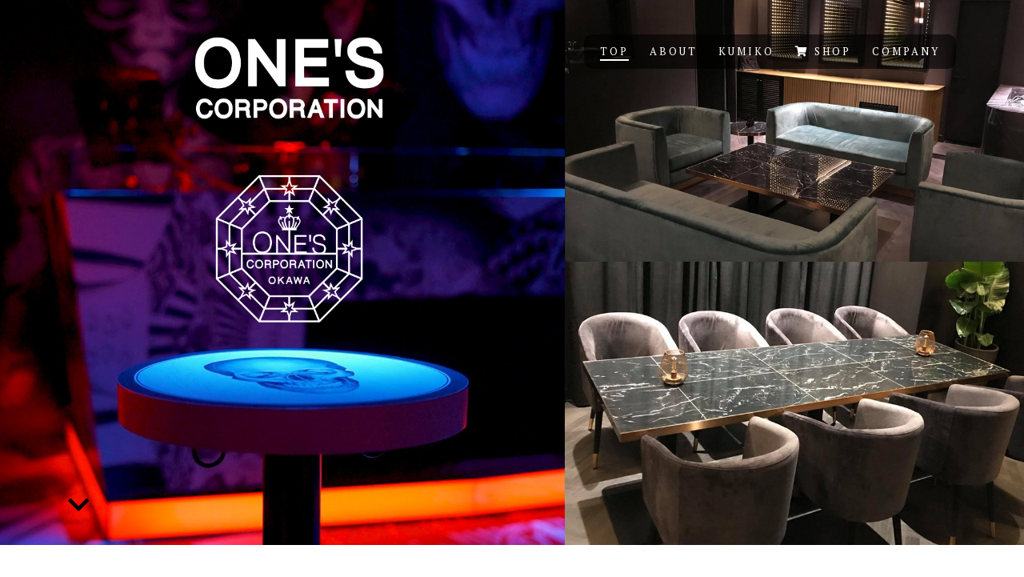

--- FILE ---
content_type: text/html
request_url: https://1scorporation.jp/
body_size: 4028
content:
<!DOCTYPE html>
<html lang="ja">
    <head>
        <meta charset="utf-8">
        <meta http-equiv="x-ua-compatible" content="ie=edge">
        <meta name="viewport" content="width=device-width, initial-scale=1.0" />
        <meta name="keywords" content="柳川市,家具制作,ワンズコーポレーション,One's SHOP,1's corporation,組子製造,別注家具製造,屋外用家具製造,建材加工">
        <meta name="description" content="家具の町「大川」で創業したワンズコーポレーションではこれまで住宅・店舗・公共施設・宿泊施設の別注家具や建築パーツの製作を行ってまいりました。素材は、天然木や突板・メラミン・ポリ板等各種幅広く対応しております。建築事務所やデナイザーの方々が思い描くものを、具現化するお手伝いをしております。豪華列車や船等の特注家具やパーツ製造も行っております。">
        <meta name="author" content="株式会社ワンズコーポレーション">
<meta property="og:url" content="https://1scorporation.jp/" />
<meta property="og:title" content="ONES SHOP公式ショップ-福岡のデザイナーズ家具・オーダー家具" />
<meta property="og:image" content="https://1scorporation.jp/images/homepage-top.jpg" />
<meta property="og:description" content="家具の町「大川」で創業したワンズコーポレーションではこれまで住宅・店舗・公共施設・宿泊施設の別注家具や建築パーツの製作を行ってまいりました。素材は、天然木や突板・メラミン・ポリ板等各種幅広く対応しております。建築事務所やデナイザーの方々が思い描くものを、具現化するお手伝いをしております。豪華列車や船等の特注家具やパーツ製造も行っております。" />
<meta name="twitter:card" content="summary">
<meta name="twitter:site" content="1scorporation">
<meta name="twitter:title" content="家具の町「大川」で創業したワンズコーポレーションではこれまで住宅・店舗・公共施設・宿泊施設の別注家具や建築パーツの製作を行ってまいりました。素材は、天然木や突板・メラミン・ポリ板等各種幅広く対応しております。建築事務所やデナイザーの方々が思い描くものを、具現化するお手伝いをしております。豪華列車や船等の特注家具やパーツ製造も行っております。">
<meta name="twitter:image" content="https://1scorporation.jp/images/homepage-top.jpg">
        <title>株式会社ワンズコーポレーション 別注家具・野外家具・組子製造</title>
        <link href="images/favicon.ico" rel="icon" type="image/png">
		<link href="https://use.fontawesome.com/releases/v5.6.1/css/all.css" rel="stylesheet">
        <link rel="stylesheet" href="css/bootstrap.css">
        <link rel="stylesheet" href="css/owl.carousel.min.css">
        <link rel="stylesheet" href="css/owl.theme.default.min.css">
        <link rel="stylesheet" href="css/style.css">
        <link href="https://fonts.googleapis.com/css?family=Noto+Serif+JP|PT+Serif&display=swap" rel="stylesheet">
        <script src="https://code.jquery.com/jquery-3.0.0.min.js"></script>
<!-- Global site tag (gtag.js) - Google Analytics -->
<script async src="https://www.googletagmanager.com/gtag/js?id=G-J3L67JN9DX"></script>
<script>
  window.dataLayer = window.dataLayer || [];
  function gtag(){dataLayer.push(arguments);}
  gtag('js', new Date());
  gtag('config', 'G-J3L67JN9DX');
</script>		
		
    </head>

    <body>

        <div class="preloader">
            <div class="loader "></div>
        </div>

        <!--Navbar Start-->
        <nav class="navbar navbar-expand-lg navbar-dark">
            <div class="container">
                <!-- LOGO -->
                <a class="navbar-brand logo" href="#" data-scroll-nav="0">
                    <img src="images/logo.svg" alt="ワンズコーポレーション 別注家具・野外家具・組子製造">
                </a>

                <button class="navbar-toggler collapsed" type="button" data-toggle="collapse" data-target="#navbarCollapse" aria-controls="navbarCollapse" aria-expanded="false" aria-label="Toggle navigation">
                    <span class="navbar-toggler-icon"></span>
                </button>

                <div class="navbar-collapse collapse" id="navbarCollapse">
                    <ul class="navbar-nav ml-auto">
                        <li class="nav-item">
                            <a href="#" class="nav-link active" data-scroll-nav="0" >TOP</a>
                        </li>
                        <li class="nav-item">
                            <a href="#" class="nav-link" data-scroll-nav="1">ABOUT</a>
                        </li>
                        <li class="nav-item">
                            <a href="#" class="nav-link" data-scroll-nav="2">KUMIKO</a>
                        </li>
                        <li class="nav-item">
                            <a href="#" class="nav-link" data-scroll-nav="3"><i class="fas fa-shopping-cart"></i> SHOP</a>
                        </li>
                        <li class="nav-item">
                            <a href="#" class="nav-link" data-scroll-nav="4">COMPANY</a>
                        </li>
                    </ul>
                </div>
            </div>
        </nav>
        <!--Navbar End-->

        <!--Home Section Start-->
        <section id="home" class="banner" data-scroll-index="0">
            <!--Slider Start-->
            <div class="banner-slider">
                <div id="">
                    <div class="slides-container">
                        <img src="images/homepage-top.jpg" alt="ワンズコーポレーション 別注家具・野外家具・組子製造">
                   </div>
                </div>
            </div>
            <!--Slider End-->
            <div class="container">
                <div class="arrow bounce">
                    <a class="fa fa-chevron-down fa-2x" href="#" data-scroll-nav="1"></a>
                </div>
            </div>
        </section>
        <!--Home Section End-->

        <!--Concept Section Start-->
        <section class="Concept pt-50 pb-100">
            <div class="container">
				<div class="row justify-content-center no-gutters mb-5 mb-lg-0" data-scroll-index="1">
				  <div class="col-lg-6">
				    <img class="img-fluid" src="images/company.jpg" alt="ワンズコーポレーション 別注家具・野外家具・組子製造">
				  </div>
				  <div class="col-lg-6 order-lg-first">
				    <div class="bg-company text-center h-100">
				      <div class="d-flex h-100">
				        <div class="project-text w-100 text-center">
				          <h2 class="text-white pb-30">ABOUT</h2>
				          <p class="text-white text-left">当社では住宅・店舗・公共施設・宿泊施設の別注家具や建築パーツの製作を行っています。<br>素材はセラミック、天然木や突板、メラミン、ポリ板等、各種幅広く対応いたします。<br>建築事務所やデザイナーの方々が思い描くものを、具現化するお手伝いをしており、列車や船等の家具製作やパーツ製造も行っております。<p/>
				        </div>
				      </div>
				    </div>
				  </div>
				</div>


				<div class="row justify-content-center no-gutters mb-5 mb-lg-0"  data-scroll-index="2">
				  <div class="col-lg-6">
				    <img class="img-fluid" src="images/concept.jpg" alt="大川組込">
				  </div>
				  <div class="col-lg-6">
				    <div class="bg-concept text-center h-100">
				      <div class="d-flex h-100">
				        <div class="project-text w-100 text-center">
				          <h2 class="text-white">KUMIKO</h2>
				          <h6 class="text-white pb-30">組　子</h6>
				          <p class="text-white text-left">緻密な細工が描く木の紋様「大川組子」は、約300年の歴史を誇る美しさと緻密さを兼ね備えた工芸品<br>家具の町「大川」で創業の弊社では、この伝統技術と現代のインテリアに合ったデザインの家具をご提案します。<p/>
				        </div>
				      </div>
				    </div>
				  </div>
				</div>
				
				
				<div class="row justify-content-center no-gutters mb-5 mb-lg-0" data-scroll-index="3">
				  <div class="col-lg-6">
				    <img class="img-fluid" src="images/about.jpg" alt="ONESSHOP ">
				  </div>
				  <div class="col-lg-6 order-lg-first">
				    <div class="bg-about text-center h-100">
				      <div class="d-flex h-100">
				        <div class="project-text w-100">
				          <h2 class="w-75" style="margin:0 auto"><img src="https://ones-shop.com/html/template/ones/assets/img/common/logo.svg" alt="ONE'S SHOP ONLINE"></h2>
				          <p class="mb-0 mt-20 text-white text-left">オンラインショップ「ONE'S SHOP」では、ホームユースの家具から、アウトドア・カフェ・商業施設などさまざまな場所・用途における家具のご提案から製造・販売までを取り扱っております。<br>
ご家庭の庭に。テラスに。ベランピングに。<br>新しいライフスタイル家具のご提案をさせていただきます。</p>
				          <h6 class="text-white mt-20"><a class="main-btn" href="https://ones-shop.com/" target="_blank"><i class="fas fa-shopping-cart"></i> ONE'S SHOP Online</a></h6>
				        </div>
				      </div>
				    </div>
				  </div>
				</div>
				<div class="row justify-content-center no-gutters">
				  <div class="col-lg-6">
				    <div class="bg-twitter text-center h-100">
				      <div class="d-flex h-100">
				        <div class="project-text w-100 text-center">
				          <h2 class="text-white"><i class="fab fa-twitter"></i>twitter</h2>
				          <h6 class="text-white pb-30">ONE'S公式ツイッター</h6>
				          <p class="mb-0 text-white">最新情報をお届けします。</p>
				        </div>
				      </div>
				    </div>
				  </div>
				  <div class="col-lg-6 text-center">
				    <div class="bg-about text-center h-100">
				      <div class="d-flex h-100" style="background: #FFF;">
						<a class="twitter-timeline" data-lang="ja" data-width="100%" data-height="400" data-theme="light" href="https://twitter.com/1scorporation?ref_src=twsrc%5Etfw">Tweets by 1scorporation</a> <script async src="https://platform.twitter.com/widgets.js" charset="utf-8"></script>
				      </div>
				    </div>
				  </div>
				</div>
            </div>
        </section>
        <!--Concept Section End-->





        <!--Shop Section Start-->
        <section class="Shop pt-100 pb-100" data-scroll-index="4" style="background-image: url('images/bg.jpg')">
            <div class="container">
                <div class="row">
                    <div class="col text-center text-white">
                            <h2>COMPANY</h2>
                            <h6>会社概要</h6>
                    </div>
                </div>
            </div>
        </section>
        
        <section class="pt-30 pb-30">
            <div class="container">
                <div class="row">
                    <div class="col-md-8 offset-md-2">
				        <div class="project-text">
<table class="table">
		  <tr><th>名称</th><td>株式会社ワンズコーポレーション</td></tr>
		  <tr><th>代表者</th><td>江口　堅太郎</td></tr>
		  <tr><th>所在地</th><td><h6>本社/工場
</h6>福岡県大川市津６４８−３<br>TEL.0944-85-6008 / FAX.0944-85-6018</td></tr>
		  <tr><th>URL</th><td><a href="https://1scorporation.jp">https://1scorporation.jp/</a></td></tr>
		  <tr><th>営業時間</th><td>AM 8：00 ～ PM 5:30<br>休日/日祝日,第1・3土曜日</td></tr>
		  <tr><th>創業</th><td>平成20年6月創業</td></tr>
		  <tr><th>営業種目</th><td>■組子製造 ■別注家具製造 ■屋外用家具製造 ■建材加工</td></tr>
		  <tr><th>取引銀行</th><td>福岡銀行・大川信用金庫</td></tr>
</table>

		<div class="text-center mt-20 mb-60"><a class="main-btn" href="profile.pdf" target="_blank">会社パンフレットダウンロード(18MB)</a></div>
				        </div>
                    </div>
                </div>
            </div>
<iframe src="https://www.google.com/maps/embed?pb=!1m14!1m8!1m3!1d13357.129931736974!2d130.38352563220218!3d33.18045914044653!3m2!1i1024!2i768!4f13.1!3m3!1m2!1s0x0%3A0xfa38108dbec41167!2z5qCq5byP5Lya56S-44Ov44Oz44K644Kz44O844Od44Os44O844K344On44Oz!5e0!3m2!1sja!2sjp!4v1611808537047!5m2!1sja!2sjp" width="100%" height="450" frameborder="0" style="border:0;" allowfullscreen="" aria-hidden="false" tabindex="0"></iframe>

        </section>
        <!--Shop Section End-->

 
        <!--Footer Start-->
        <footer class="pt-20 pb-20">
            <div class="container">
                <div class="row text-center">
                    <div class="col-md-3 col-sm-6">
                        <!--Contant Item-->
                        <a href="https://twitter.com/1scorporation" target="_blank"><div class="contact-info">
                            <h5>twitter</h5>
                            <p><i class="fab fa-twitter"></i></p>
                        </div></a>
                    </div>
                    <div class="col-md-3 col-sm-6">
                        <!--Contant Item-->
                        <a href="https://www.facebook.com/1scorporation" target="_blank"><div class="contact-info">
                            <h5>facebook</h5>
                            <p><i class="fab fa-facebook"></i></p>
                        </div></a>
                    </div>
                    <div class="col-md-3 col-sm-6">
                        <!--Contant Item-->
                        <a href="https://www.instagram.com/1scorpjp/" target="_blank"><div class="contact-info">
                            <h5>instagram</h5>
                            <p><i class="fab fa-instagram"></i></p>
                        </div></a>
                    </div>
                    <div class="col-md-3 col-sm-6">
                        <!--Contant Item-->
                        <a href="https://ones-shop.com/" target="_blank"><div class="contact-info">
                            <h5>online shop</h5>
                            <p><i class="fas fa-shopping-cart"></i></p>
                        </div></a>
                    </div>
                    <div class="col-md-12 col-sm-12 mt-20 text-right">
						<div class="contact-info">
                        関連サイト：<a href="https://okawashachu.com/" target="_blank"><img src="images/okawa.svg" width="100"></a>
                        </div>
                    </div>

                </div>
                <div class="row text-center">
                    <div class="col-md-12">
                        <hr>
                        <p class="copy pt-20">
                            &copy; 1's Corporation
                        </p>
                    </div>
                </div>
            </div>
        </footer>
        <!--Footer End-->

        <!--Bootstrap js-->
        <script src="js/bootstrap.min.js"></script>
        <!--Stellar js-->
        <script src="js/jquery.stellar.js"></script>
        <!--Owl Carousel js-->
        <script src="js/owl.carousel.min.js"></script>
        <!--ScrollIt js-->
        <script src="js/scrollIt.min.js"></script>
        <!--Super Slider js-->
        <script src="js/jquery.superslides.min.js"></script>
        <!--Site Main js-->
        <script src="js/main.js"></script>
    </body>
</html>



--- FILE ---
content_type: text/css
request_url: https://1scorporation.jp/css/style.css
body_size: 4833
content:
/*==================================
        Table of Content
        1. Body and Core Css
        2. Preloader
        3. Navbar
        4. Banner Section
        5. About Section
        6. Concept Section
        7. Shop Section
        8. Portfolio Section
        9. Blogs Section
        10. Testimonial Section
        11. Contact Form Section
        12. Footer
        13. Blogs Page
        14. Single Blog Page
        15. Mobile Responsive
==================================*/


/*============ 1. Body and Core Css ============*/

* {
    -webkit-box-sizing: border-box;
    box-sizing: border-box;
    padding: 0;
    margin: 0;
    list-style: none !important;
    outline: none !important;
}

img {
    max-width: 100%;
    height: auto;
}

a,
a:hover,
a:focus {
    color: #424243;
}

a:hover,
a:focus {
	text-decoration: underline;
}

body {
    font-family: 'PT Serif','Noto Serif JP', serif;;
    position: relative;
    font-size: 15px;
    line-height: 1.8;
    letter-spacing:3px;
    color: #383838;
    -webkit-font-smoothing: antialiased;
}

p {
    font-size: 14px;
    margin-bottom:.8em;
}

span {
    display: inline-block;
}


/*===========Margin And Paddings============*/

.mt-0 {
    margin-top: 0 !important;
}
.mt-5 {
    margin-top: 5px !important;
}
.mt-10 {
    margin-top: 10px !important;
}
.mt-15 {
    margin-top: 15px !important;
}
.mt-20 {
    margin-top: 20px !important;
}
.mt-25 {
    margin-top: 25px !important;
}
.mt-30 {
    margin-top: 30px !important;
}
.mt-35 {
    margin-top: 35px !important;
}
.mt-40 {
    margin-top: 40px !important;
}
.mt-45 {
    margin-top: 45px !important;
}
.mt-50 {
    margin-top: 50px !important;
}
.mt-55 {
    margin-top: 55px !important;
}
.mt-60 {
    margin-top: 60px !important;
}
.mt-62 {
    margin-top: 62px !important;
}
.mt-65 {
    margin-top: 65px !important;
}
.mt-70 {
    margin-top: 70px !important;
}
.mt-75 {
    margin-top: 75px !important;
}
.mt-80 {
    margin-top: 80px !important;
}
.mt-85 {
    margin-top: 85px !important;
}
.mt-90 {
    margin-top: 90px !important;
}
.mt-95 {
    margin-top: 95px !important;
}
.mt-100 {
    margin-top: 100px !important;
}
/* Custom Margin Bottom */
.mb-0 {
    margin-bottom: 0 !important;
}
.mb-5 {
    margin-bottom: 5px !important;
}
.mb-10 {
    margin-bottom: 10px !important;
}
.mb-15 {
    margin-bottom: 15px !important;
}
.mb-20 {
    margin-bottom: 20px !important;
}
.mb-25 {
    margin-bottom: 25px !important;
}
.mb-30 {
    margin-bottom: 30px !important;
}
.mb-35 {
    margin-bottom: 35px !important;
}
.mb-40 {
    margin-bottom: 40px !important;
}
.mb-45 {
    margin-bottom: 45px !important;
}
.mb-50 {
    margin-bottom: 50px !important;
}
.mb-55 {
    margin-bottom: 55px !important;
}
.mb-60 {
    margin-bottom: 60px !important;
}
.mb-62 {
    margin-bottom: 62px !important;
}
.mb-65 {
    margin-bottom: 65px !important;
}
.mb-70 {
    margin-bottom: 70px !important;
}
.mb-75 {
    margin-bottom: 75px !important;
}
.mb-80 {
    margin-bottom: 80px !important;
}
.mb-85 {
    margin-bottom: 85px !important;
}
.mb-90 {
    margin-bottom: 90px !important;
}
.mb-95 {
    margin-bottom: 95px !important;
}
.mb-100 {
    margin-bottom: 100px !important;
}
.m-0 {
    margin: 0px !important;
}
/* Custom Padding top */
.pt-0 {
    padding-top: 0 !important;
}
.pt-5 {
    padding-top: 5px !important;
}
.pt-10 {
    padding-top: 10px !important;
}
.pt-15 {
    padding-top: 15px !important;
}
.pt-20 {
    padding-top: 20px !important;
}
.pt-25 {
    padding-top: 25px !important;
}
.pt-30 {
    padding-top: 30px !important;
}
.pt-35 {
    padding-top: 35px !important;
}
.pt-40 {
    padding-top: 40px !important;
}
.pt-45 {
    padding-top: 45px !important;
}
.pt-50 {
    padding-top: 50px !important;
}
.pt-55 {
    padding-top: 55px !important;
}
.pt-60 {
    padding-top: 60px !important;
}
.pt-65 {
    padding-top: 65px !important;
}
.pt-70 {
    padding-top: 70px !important;
}
.pt-75 {
    padding-top: 75px !important;
}
.pt-80 {
    padding-top: 80px !important;
}
.pt-85 {
    padding-top: 85px !important;
}
.pt-90 {
    padding-top: 90px !important;
}
.pt-95 {
    padding-top: 95px !important;
}
.pt-100 {
    padding-top: 100px !important;
}
/* Custom Padding top */
.pb-0 {
    padding-bottom: 0 !important;
}
.pb-5 {
    padding-bottom: 5px !important;
}
.pb-10 {
    padding-bottom: 10px !important;
}
.pb-15 {
    padding-bottom: 15px !important;
}
.pb-20 {
    padding-bottom: 20px !important;
}
.pb-25 {
    padding-bottom: 25px !important;
}
.pb-30 {
    padding-bottom: 30px !important;
}
.pb-35 {
    padding-bottom: 35px !important;
}
.pb-40 {
    padding-bottom: 40px !important;
}
.pb-45 {
    padding-bottom: 45px !important;
}
.pb-50 {
    padding-bottom: 50px !important;
}
.pb-55 {
    padding-bottom: 55px !important;
}
.pb-60 {
    padding-bottom: 60px !important;
}
.pb-65 {
    padding-bottom: 65px !important;
}
.pb-70 {
    padding-bottom: 70px !important;
}
.pb-75 {
    padding-bottom: 75px !important;
}
.pb-80 {
    padding-bottom: 80px !important;
}
.pb-85 {
    padding-bottom: 85px !important;
}
.pb-90 {
    padding-bottom: 90px !important;
}
.pb-95 {
    padding-bottom: 95px !important;
}
.pb-100 {
    padding-bottom: 100px !important;
}
.p-0 {
    padding: 0 !important;
}


/*===========Helpers Css============*/

.heading {
    margin-bottom: 50px;
}

.heading h6 {
    font-size: 16px;
    font-weight: 500;
    margin-bottom: 10px;
}

.heading h2 {
    font-size: 32px;
    font-weight: 600;
}

.owl-theme .owl-dot span {
    width: 20px !important;
}

.bg-gray {
    background-color: #e7e6d4;
}

.main-btn {
    display: inline-block;
    background-color: #222;
    padding: 10px 20px;
    border: 2px solid #222;
    color: #fff;
    -webkit-transition: .2s background-color ease;
    -o-transition: .2s background-color ease;
    transition: .2s background-color ease;
    font-size: 13px;
    font-weight: 600;
    cursor: pointer;
}

.main-btn:hover {
    color: #222;
    background-color: transparent;
}

.bread-crumb a {
    color: #fff;
    display: inline-block;
    margin: 0 10px;
    position: relative;
    font-size: 14px;
}

.bread-crumb a:before {
    content: "/";
    position: absolute;
    right: -15px;
}

.bread-crumb a:last-child:before {
    display: none;
}

blockquote {
    font-size: 15px;
    color: #222;
    border-left: 4px solid #222;
    padding-left: 20px;
    margin: 40px 0;
    font-weight: 500;
}


/*============ 2. Preloader  ============*/

.preloader {
    position: fixed;
    background-color: #fff;
    z-index: 9999;
    height: 100%;
    width: 100%;
    -webkit-transition: .1s all ease;
    -o-transition: .1s all ease;
    transition: .1s all ease;
    -webkit-transition-delay: .5s;
    -o-transition-delay: .5s;
    transition-delay: .5s;
}

.preloader.loaded {
    opacity: 0;
    visibility: hidden;
}

.preloader:before,
.preloader:after {
    content: "";
    position: absolute;
    height: 50%;
    width: 100%;
    background-color: #280b03;
    -webkit-transition: .5s all ease;
    -o-transition: .5s all ease;
    transition: .5s all ease;
}

.preloader:before {
    top: 0;
    left: 0;
}

.preloader:after {
    bottom: 0;
    left: 0;
}

.preloader.loaded:before,
.preloader.loaded:after {
    height: 0%;
}

.preloader .loader {
    width: 50px;
    height: 50px;
    -webkit-border-radius: 50%;
    border-radius: 50%;
    position: fixed;
    top: 50%;
    left: 50%;
    -webkit-transform: translate(-50%, -50%);
    -ms-transform: translate(-50%, -50%);
    transform: translate(-50%, -50%);
    z-index: 1;
    background-color: #fff;
    -webkit-transition: .2s all ease;
    -o-transition: .2s all ease;
    transition: .2s all ease;
    -webkit-animation: 1s infinite ease-in-out;
    animation: 1s infinite ease-in-out;
}

.preloader .loader:before,
.preloader .loader:after {
    -webkit-animation: .8s infinite ease-in-out;
    animation: .8s infinite ease-in-out;
    width: 100%;
    height: 100%;
    -webkit-border-radius: 50%;
    border-radius: 50%;
    position: absolute;
    top: 0;
    left: 0;
}

.preloader .loader:before {
    content: '';
    border: 10px solid #e7e6d4;
    top: -10px;
    left: -10px;
    -webkit-box-sizing: content-box;
    box-sizing: content-box;
    -webkit-animation-name: anim-loader;
    animation-name: anim-loader;
}

.preloader.loaded .loader {
    opacity: 0;
}

@-webkit-keyframes anim-loader {
    0% {
        -webkit-transform: scale(0);
        transform: scale(0);
    }
    100% {
        -webkit-transform: scale(1);
        transform: scale(1);
    }
}

@keyframes anim-loader {
    0% {
        -webkit-transform: scale(0);
        transform: scale(0);
    }
    100% {
        -webkit-transform: scale(1);
        transform: scale(1);
    }
}


/*============ 3. Navbar ============*/

nav.navbar {
    position: absolute;
    width: 100%;
    top: 0;
    z-index: 999;
    padding-top: 20px;
    padding-bottom: 20px;
    -webkit-transition: all .5s ease;
    -o-transition: all .5s ease;
    transition: all .5s ease;
}

nav.navbar .logo {
    font-size: 22px;
    font-weight: 800;
    letter-spacing: 1px;
    color: #fff;
    width: 360px;
    visibility: hidden;
}
nav.fixed-top .logo{
    visibility: visible;
}

nav.navbar .navbar-toggler {
    border: 0;
/*	padding: 0.25rem 0rem;*/
	padding:10px;
	background:rgba(0,0,0,.7)
}

nav.navbar .navbar-toggler .navbar-toggler-icon {
    background-image: url("data:image/svg+xml;charset=utf8,%3Csvg viewBox='0 0 32 32' xmlns='http://www.w3.org/2000/svg'%3E%3Cpath stroke='rgba(255,255,255, 1)' stroke-width='2' stroke-linecap='round' stroke-miterlimit='10' d='M4 8h24M4 16h24M4 24h24'/%3E%3C/svg%3E");
}

nav.navbar .nav-item {
    font-size: 13px;
    font-weight: 400;
    padding-right: 13px;
    padding-left: 13px;
    color: #fff;
}

nav.navbar .nav-item:first-child {
    padding-left: 0;
}

nav.navbar .nav-item:last-child {
    padding-right: 0;
}

nav.navbar .nav-item .nav-link {
    color: #fff;
    position: relative;
    text-decoration: none;
    padding: 0;
}

nav.navbar .nav-item .nav-link:before {
    content: "";
    position: absolute;
    width: 100%;
    height: 2px;
    bottom: 0;
    left: 0;
    background-color: #fff;
    visibility: hidden;
    -webkit-transform: scaleX(0);
    -ms-transform: scaleX(0);
    transform: scaleX(0);
    -webkit-transition: all 0.3s ease-in-out 0s;
    -o-transition: all 0.3s ease-in-out 0s;
    transition: all 0.3s ease-in-out 0s;
}

nav.navbar .nav-item .nav-link.active:before {
    visibility: visible;
    -webkit-transform: scaleX(1);
    -ms-transform: scaleX(1);
    transform: scaleX(1);
}

nav.fixed-top {
    position: fixed;
    padding-top: 13px;
    padding-bottom: 13px;
    background-color: #fff;
    -webkit-box-shadow: 0px 0px 18px 1px rgba(0, 0, 0, 0.1);
    box-shadow: 0px 0px 18px 1px rgba(0, 0, 0, 0.1);
}

nav.fixed-top .logo {
    color: #000;
}

nav.fixed-top .logo:focus,
nav.fixed-top .logo:hover {
    color: #000;
}

nav.fixed-top .navbar-toggler .navbar-toggler-icon {
    background-image: url("data:image/svg+xml;charset=utf8,%3Csvg viewBox='0 0 32 32' xmlns='http://www.w3.org/2000/svg'%3E%3Cpath stroke='rgba(0,0,0, 1)' stroke-width='2' stroke-linecap='round' stroke-miterlimit='10' d='M4 8h24M4 16h24M4 24h24'/%3E%3C/svg%3E");
}

nav.fixed-top .nav-item {
    color: #000;
}

nav.fixed-top .nav-item .nav-link {
    color: #000 !important;
}

nav.fixed-top .nav-item .nav-link:before {
    background-color: #000;
}


/*============ 4. Banner Section============*/

.banner {
    width: 100%;
    -webkit-background-size: cover;
    background-size: cover;
    background-repeat: no-repeat;
    position: relative;
    overflow: hidden;
}

.banner:after {
    content: " ";
    position: absolute;
    top: 0;
    bottom: 0;
    left: 0;
    right: 0;
/*    background-color: #000;
    z-index: 2;
    opacity: .5;*/
}

.banner .banner-caption {
    top: 50%;
    position: absolute;
    color: #fff;
    z-index: 11;
    width: 100%;
    -webkit-transform: translateY(-50%);
    -ms-transform: translateY(-50%);
    transform: translateY(-50%);
}

.banner .banner-caption h1 {
    font-size: 34px;
    font-weight: 600;
    color: #fff;
}

.banner .banner-caption p {
    font-size: 24px;
    color: #eee;
}

.cd-headline {
    font-size: 3rem;
    line-height: 1.2;
}

.cd-words-wrapper {
    display: inline-block;
    position: relative;
    text-align: left;
}

.cd-words-wrapper b {
    display: inline-block;
    position: absolute;
    white-space: nowrap;
    left: 0;
    top: 0;
}

.cd-words-wrapper b.is-visible {
    position: relative;
}

.no-js .cd-words-wrapper b {
    opacity: 0;
}

.no-js .cd-words-wrapper b.is-visible {
    opacity: 1;
}


/* xclip */

.cd-headline.clip span {
    display: inline-block;
    padding: .2em 0;
}

.cd-headline.clip .cd-words-wrapper {
    overflow: hidden;
    vertical-align: top;
}

.cd-headline.clip .cd-words-wrapper::after {
    /* line */
    content: '';
    position: absolute;
    top: 10%;
    right: 0;
    width: 2px;
    height: 70%;
    background-color: #aebcb9;
}

.cd-headline.clip b {
    opacity: 0;
}

.cd-headline b.is-visible {
    opacity: 1;
    font-weight: 700;
}

.arrow {
    position: absolute;
    bottom: 2vh;
    width: 100vw;
    z-index: 11;
    padding-left: 0;
}

.arrow a {
    color: #000;
}

.bounce {
    -webkit-animation: bounce 2s infinite;
    animation: bounce 2s infinite;
}

@-webkit-keyframes bounce {
    0%,
    20%,
    50%,
    80%,
    100% {
        -webkit-transform: translateY(0);
        transform: translateY(0);
    }
    40% {
        -webkit-transform: translateY(-30px);
        transform: translateY(-30px);
    }
    60% {
        -webkit-transform: translateY(-15px);
        transform: translateY(-15px);
    }
}

@keyframes bounce {
    0%,
    20%,
    50%,
    80%,
    100% {
        -webkit-transform: translateY(0);
        transform: translateY(0);
    }
    40% {
        -webkit-transform: translateY(-30px);
        transform: translateY(-30px);
    }
    60% {
        -webkit-transform: translateY(-15px);
        transform: translateY(-15px);
    }
}


/*===Slider Page===*/
.banner .banner-slider {
    position: absolute;
    left: 0;
    top: 0;
    width: 100%;
    z-index: -1;
}


/*===Creative Page===*/
#home-svg {
    height: 150px;
    width: 100vw;
    position: absolute;
    bottom: 0px;
    left: 0;
    z-index: 3;
}

#home-svg .p-curve {
    fill: #fff;
}

/*===Center Banner Captions===*/

.banner-centered .banner-caption {
    text-align: center;
}

.banner-centered .arrow {
    padding-left: 0;
    text-align: center;
}

/*===Index Particles===*/

.banner #particles-js {
  position: absolute;
  top: 0;
  left: 0;
  height: 100vh;
  width: 100%;
  z-index: 15;
}


/*============ 5. About Section ============*/

section.about .about-img {
    position: relative;
}

section.about .about-img:before {
    content: "";
    background-color: #f2f2f2;
    width: 100%;
    height: 100%;
    position: absolute;
    bottom: -10%;
    left: -10%;
    z-index: 0;
}

section.about .about-img img {
    position: relative;
    width: 100%;
    z-index: 1;
    -webkit-box-shadow: 0 0 85px 0 rgba(0, 0, 0, 0.14);
    box-shadow: 0 0 85px 0 rgba(0, 0, 0, 0.14);
}

section.about .about-content .about-heading {
    margin-bottom: 20px;
}

section.about .about-content .about-heading h2 {
    font-size: 32px;
    font-weight: 600;
}

section.about .about-content .about-heading span {
    color: #222;
    font-size: 17px;
}

section.about .about-content p {
    line-height: 1.65;
}

section.about .about-content .social-icons {
    margin-top: 30px;
}

section.about .about-content .social-icons a {
    display: inline-block;
    font-size: 15px;
    line-height: 26px;
    text-align: center;
    margin-right: 10px;
    background-color: #222;
    -webkit-border-radius: 50%;
    border-radius: 50%;
    border: 2px solid #222;
    width: 30px;
    height: 30px;
    -webkit-transition: .2s all ease;
    -o-transition: .2s all ease;
    transition: .2s all ease;
}

section.about .about-content .social-icons a .fa {
    color: #fff;
    -webkit-transition: .2s all ease;
    -o-transition: .2s all ease;
    transition: .2s all ease;
}

section.about .about-content .social-icons a:hover {
    border: 2px solid #222;
    background: transparent;
    line-height: 26px;
}

section.about .about-content .social-icons a:hover .fa {
    color: #222;
}

section.about .about-content .about-button {
    margin-top: 40px;
}


/*============ 6. Concept Section ============*/
.bg-company{
	background-color: #280b03 !important;
}
	
.bg-concept {
  background-color:#280b03;
  background-image: 
    repeating-linear-gradient(
      45deg,
      rgba(0,0,0,0.8),
      rgba(0,0,0,0.8) 50px,
      transparent 0px,
      transparent 100px
    ),
    repeating-linear-gradient(
      -45deg,
      rgba(0,0,0,0.5),
      rgba(0,0,0,0.5) 50px,
      transparent 0px,
      transparent 100px
    );

}

.bg-about{
    background-color: #b5973c !important;
}

.bg-twitter{
    background-color: #55ACEE !important;
}


.text-white {
    color: #fff !important;
}
.Concept .project-text {
    padding: 3rem;
    font-size: 90%;
}
.mb-5, .my-5 {
    margin-bottom: 3rem!important;
}

.ml-0, .mx-0 {
    margin-left: 0!important;
}
.mr-0, .mx-0 {
    margin-right: 0!important;
}
/*============ 7. Shop Section ============*/

.Shop {
    -webkit-background-size: cover;
    background-size: cover;
    background-repeat: no-repeat;
    background-position: center;
    background-attachment: fixed;
    position: relative;
    overflow: hidden;
}

.Shop:after {
    content: " ";
    position: absolute;
    top: 0;
    bottom: 0;
    left: 0;
    right: 0;
    z-index: 2;
    opacity: .60;
}

.Shop .single-stat {
    text-align: center;
    color: #fff;
    z-index: 10;
    position: relative;
}

.Shop .single-stat .stat-icon .fa {
    font-size: 30px;
    padding-bottom: 10px;
    margin-bottom: 10px;
    border-bottom: 3px solid #fff;
}

.Shop .single-stat h2 {
    color: #fff;
    font-weight: 800;
	font-size:18px;
}

.Shop .single-stat p {
    font-weight: 600;
    margin-bottom: 30px;
}

#map_canvas{
    width: 100%;
    height: 450px;

}
.infoWindow{
	min-width:290px;
	width:100%;
	line-height:1.5;
}
.infoWindow h4{padding:0;margin:0;font-size:15px;font-weight:700}
.infoWindow h6{padding:0;margin:0;font-size:12px}
.infoWindow p{padding:0;margin:4px 0;font-size:12px}
.infoWindow img{
	max-width:100px !important;
	width:100%;
	margin:5px 10px 0 0;
}



/*============ 8. Portfolio Section ============*/



/*============ 9. Blogs Section ============*/

.blogs .owl-carousel .owl-stage-outer {
    padding: 15px 0;
}

.blogs .blog-item {
    -webkit-box-shadow: 0px 0px 30px -4px rgba(0, 0, 0, 0.1);
    box-shadow: 0px 0px 30px -4px rgba(0, 0, 0, 0.1);
}

.blogs .blog-item .blog-img {
    position: relative;
    overflow: hidden;
}

.blogs .blog-item .blog-img img {
    display: block;
    width: 260px;
	height:260px;
	object-fit: cover;
    -webkit-transition: all .5s;
    -o-transition: all .5s;
    transition: all .5s;
}

.blogs .blog-item .blog-img img:hover {
    -webkit-transform: scale(1.15);
    -ms-transform: scale(1.15);
    transform: scale(1.15);
}

.blogs .blog-item .blog-content {
    padding: 15px 15px 15px;
    background: #fff;
}

.blogs .blog-item .blog-content h3 {
    font-size: 20px;
    font-weight: 600;
    color: #222;
    margin-bottom: 15px;
}

.blogs .blog-item .blog-content p {
    padding-bottom: 20px;
    border-bottom: 1px solid #f7f7f7;
    margin-bottom: 0;
	font-size:13px;
}

.blogs .blog-item .blog-content .blog-meta {
    padding-top: 15px;
}

.blogs .blog-item .blog-content .blog-meta span {
    font-size: 13px;
    color: #748182;
}

.blogs .blog-item .blog-content .blog-meta .more {
    color: #222;
    font-weight: 600;
}

.blogs .blog-item .blog-content .blog-meta .date {
    float: right;
}

.blog-list .blog-item {
    margin-bottom: 50px;
}

.fbdate{
	font-size:11px !important;
	font-weight:700;
}
.fbname{
	font-size:11px !important;
	display:inline-block;
	text-decoration:none;
}

/*============ 10. Testimonial Section ============*/

.testimonials {
    -webkit-background-size: cover;
    background-size: cover;
    background-repeat: no-repeat;
    background-position: center;
    background-attachment: fixed;
    position: relative;
    overflow: hidden;
}

.testimonials:after {
    content: " ";
    position: absolute;
    top: 0;
    bottom: 0;
    left: 0;
    right: 0;
/+    background-color: #000;
    z-index: 2;
    opacity: .60;*/
}

.testimonials .container,
.testimonials .container-fluid {
    position: relative;
    z-index: 10;
}

.testimonials .testimonial-item .author-img {
    width: 170px;
    height: 170px;
    -webkit-border-radius: 50%;
    border-radius: 50%;
    overflow: hidden;
    margin: 0 auto 15px;
}

.testimonials .testimonial-item p {
    word-spacing: 2px;
    font-size:12px;
    padding-left: 10px;
    padding-right: 10px;
}

.testimonials .testimonial-item h5 {
    font-size: 24px;
    font-weight: 600;
    margin: 20px 0 5px;
/*    color: #fff;*/
}

.testimonials .testimonial-item span {
    font-size: 14px;
    font-weight: 600;
    color: #fff;
    margin-bottom: 20px;
    display: block;
}



/*============ 11. Contact Section ============*/

.

/*============ 12. Footer  ============*/

footer {
    background: #222;
}

footer .contact-info h5 {
    font-size: 16px;
    font-weight: 700;
}

footer .contact-info p {
    font-size: 14px;
}

footer hr {
    border-color: #333;
}

footer .copy {
    font-size: 14px;
    color: #aaa;
}


/*============ 13. Blogs Page ============*/

section.banner-blog {
    height: 50vh;
    background-color: #222;
    position: relative;
    overflow: hidden;
}

section.banner-blog #particles-js {
    width: 100%;
    height: 100%;
}

section.banner-blog .banner-caption {
    position: absolute;
    top: 50%;
    -webkit-transform: translateY(-50%);
    -ms-transform: translateY(-50%);
    transform: translateY(-50%);
    width: 100%;
    text-align: center;
}

section.banner-blog .banner-caption h1 {
    color: #fff;
    font-size: 48px;
    font-weight: 700;
}


/*============ 14. Single Blog Page ============*/

.blog-detail .blog-heading {
    margin-bottom: 30px;
}

.blog-detail .blog-heading h2 {
    font-size: 32px;
    font-weight: 700;
    margin: 25px 0 10px 0;
}

.blog-detail .blog-heading .blog-meta span {
    font-size: 14px;
}

.blog-detail .blog-content {
    margin-bottom: 90px;
}

.blog-detail .blog-content p {
    line-height: 28px;
}

.blog-detail .comment-title {
    font-size: 24px;
    font-weight: bold;
    margin-bottom: 20px;
}

.blog-detail ul.post-comment {
    float: left;
}

.blog-detail ul.post-comment li {
    width: 100%;
    float: left;
    border-bottom: 1px solid #efefef;
    padding: 15px 0;
    list-style: none;
}

.blog-detail ul.post-comment li img {
    width: 15%;
    float: left;
}

.blog-detail ul.post-comment li .comment-info {
    float: left;
    width: 85%;
    padding-left: 15px;
    margin-top: 10px;
}

.blog-detail ul.post-comment li .comment-info h3 {
    float: left;
    font-size: 16px;
    font-weight: 700;
    margin-bottom: 0;
}

.blog-detail ul.post-comment li .comment-info a {
    float: right;
    font-size: 13px;
    font-weight: 800;
    color: #222;
}

.blog-detail ul.post-comment li .comment-info span {
    float: left;
    width: 100%;
    font-size: 13px;
}

.blog-detail ul.post-comment li .comment-info p {
    font-size: 14px;
    line-height: 1.2;
    float: left;
    margin-top: 6px;
}

.blog-detail .contact-form {
    padding-top: 60px;
    clear: both;
}

.blog-detail .contact-form .form-inpt {
    width: 100%;
    height: 45px;
    border: 0;
    color: #222;
    border-bottom: 2px solid #222;
    font-size: 14px;
    padding-left: 10px;
    padding-bottom: 15px;
    margin-bottom: 15px;
}

.blog-detail .contact-form textarea {
    width: 100%;
    border: 0;
    font-size: 14px;
    border-bottom: 2px solid #222;
    padding: 20px 0 0 10px;
    margin-bottom: 15px;
    height: 150px;
}


/*============ 15. Mobile Responsive  ============*/
@media (min-width: 992px){
	.navbar-nav{
	    background: rgba(0,0,0,.6);
	    padding: 10px 20px;
	    border-radius: 10px;
	}

	.fixed-top .navbar-nav{
	    background: none;
	}

	
	.Concept .featured-text {
	    padding: 0 0 0 2rem;
	    border-left: .5rem solid #64a19d;
	}
	.Concept .featured-text.artright {
		border-left:none;
	    padding: 0 2rem 0 0;
	    border-right: .5rem solid #64a19d;
	}


	.Concept .project-text {
    	padding: 5rem 5rem 4rem;
	}
	.Concept .project-text hr {
	    border-color: #64a19d;
	    border-width: .25rem;
	    width: 30%;
	}
	.d-lg-block {
	    display: block!important;
	}

	.mb-lg-0, .my-lg-0 {
	    margin-bottom: 0!important;
	}

}


@media screen and (max-width: 991px) {
	nav.navbar {
	    background:none;
	}
	nav.navbar.fixed-top{
	    background:#FFF;
	}

	nav.navbar.fixed-top .navbar-toggler{
		background:#FFF;
	}


    .navbar-collapse {
        text-align: center;
        background-color: rgba(34, 34, 34, 0.9);
    }
    .navbar-collapse .nav-item {
        padding: 0 !important;
    }
    .navbar-collapse .nav-item a {
        display: inline-block;
        margin-top: 10px;
        margin-bottom: 10px;
    }
    .fixed-top .navbar-collapse {
        background-color: transparent;
    }
    .banner .banner-caption h1 {
        font-size: 75px;
    }
    .banner .banner-caption p {
        font-size: 21px;
    }
    section.about .about-img:before {
        display: none;
    }
    section.about .about-content {
        margin-top: 50px;
    }
    section.banner-blog .banner-caption h1 {
        font-size: 40px;
    }
}

@media screen and (max-width: 767px) {
    .banner .banner-caption h1 {
        font-size: 46px;
    }
    .banner .banner-caption p {
        font-size: 17px;
    }
    .banner #home-svg {
        height: 80px;
    }
    section.banner-blog .banner-caption h1 {
        font-size: 32px;
    }
	.testimonials .testimonial-item .author-img {
	    width: 140px;
	    height: 140px;
	}
	.arrow{display:none;}
}

@media screen and (max-width: 684px) {
	nav.navbar .logo {width:240px;}
}



@media screen and (max-width: 414px) {
	.blogs .blog-item .blog-img img {
		width:100%;
		height:auto;
		object-fit: initial;
	}

	.banner .banner-caption h1 {
	    font-size: 30px;
	}
}


@media screen and (max-width: 320px) {
	nav.navbar .logo{font-size: 16px;}


}

--- FILE ---
content_type: image/svg+xml
request_url: https://ones-shop.com/html/template/ones/assets/img/common/logo.svg
body_size: 10756
content:
<?xml version="1.0" encoding="utf-8"?>
<!-- Generator: Adobe Illustrator 27.7.0, SVG Export Plug-In . SVG Version: 6.00 Build 0)  -->
<svg version="1.1" id="レイヤー_1" xmlns="http://www.w3.org/2000/svg" xmlns:xlink="http://www.w3.org/1999/xlink" x="0px"
	 y="0px" viewBox="0 0 229.5 51" style="enable-background:new 0 0 229.5 51;" xml:space="preserve">
<style type="text/css">
	.st0{fill:#231815;}
</style>
<g>
	<g>
		<path class="st0" d="M25.8,30c0-0.4-0.3-0.7-0.7-0.7h-1v2.2h0.4v-0.9h0.6C25.5,30.7,25.8,30.4,25.8,30z M25.2,30.3h-0.6v-0.6h0.6
			c0.2,0,0.3,0.1,0.3,0.3S25.3,30.3,25.2,30.3z"/>
	</g>
	<g>
		<path class="st0" d="M29.1,30.7h0.7c0.2,0,0.3,0.1,0.3,0.2v0.2c0,0.2,0.1,0.4,0.1,0.5h0.4l0-0.1c0,0-0.2-0.2-0.2-0.4v-0.2
			c0-0.2-0.1-0.3-0.2-0.4c0.1-0.1,0.2-0.3,0.2-0.5c0-0.4-0.3-0.7-0.7-0.7h-1.1v2.2h0.4V30.7z M29.1,29.7h0.7c0.2,0,0.3,0.1,0.3,0.3
			s-0.1,0.3-0.3,0.3h-0.7V29.7z"/>
	</g>
	<g>
		<path class="st0" d="M23.3,30.9v0.2c0,0.2,0.1,0.4,0.1,0.5h0.4l0-0.1c0,0-0.2-0.2-0.2-0.4v-0.2c0-0.2-0.1-0.3-0.2-0.4
			c0.1-0.1,0.2-0.3,0.2-0.5c0-0.4-0.3-0.7-0.7-0.7h-1.1v2.2h0.4v-0.9H23C23.2,30.7,23.3,30.8,23.3,30.9z M22.3,29.7H23
			c0.2,0,0.3,0.1,0.3,0.3s-0.1,0.3-0.3,0.3h-0.7V29.7z"/>
	</g>
	<g>
		<polygon class="st0" points="38.7,30.1 39.8,31.6 40.1,31.6 40.1,29.3 39.7,29.3 39.7,30.8 38.6,29.3 38.4,29.3 38.4,31.6 
			38.7,31.6 		"/>
	</g>
	<g>
		<polygon class="st0" points="33.6,31.6 33.9,31.6 33.9,29.7 34.6,29.7 34.6,29.3 32.9,29.3 32.9,29.7 33.6,29.7 		"/>
	</g>
	<g>
		<rect x="35" y="29.3" class="st0" width="0.4" height="2.2"/>
	</g>
	<g>
		<path class="st0" d="M18.1,31.3c-0.4,0-0.6-0.3-0.6-0.8s0.2-0.8,0.6-0.8c0.3,0,0.5,0.1,0.6,0.4H19c-0.1-0.5-0.6-0.8-1-0.8
			c-0.5,0-1,0.4-1,1.2c0,0.8,0.5,1.2,1,1.2c0.4,0,0.9-0.3,1-0.9h-0.4C18.6,31.1,18.4,31.3,18.1,31.3z"/>
	</g>
	<g>
		<path class="st0" d="M20.4,29.3c-0.5,0-1.1,0.4-1.1,1.2c0,0.8,0.5,1.2,1.1,1.2c0.5,0,1.1-0.4,1.1-1.2C21.5,29.6,21,29.3,20.4,29.3
			z M20.4,31.3c-0.4,0-0.7-0.3-0.7-0.8s0.3-0.8,0.7-0.8c0.4,0,0.7,0.3,0.7,0.8S20.9,31.3,20.4,31.3z"/>
	</g>
	<g>
		<path class="st0" d="M27.2,31.7c0.5,0,1.1-0.4,1.1-1.2c0-0.8-0.5-1.2-1.1-1.2c-0.5,0-1.1,0.4-1.1,1.2
			C26.1,31.3,26.7,31.7,27.2,31.7z M27.2,29.6c0.4,0,0.7,0.3,0.7,0.8s-0.3,0.8-0.7,0.8c-0.4,0-0.7-0.3-0.7-0.8S26.8,29.6,27.2,29.6z
			"/>
	</g>
	<g>
		<path class="st0" d="M36.9,31.7c0.5,0,1.1-0.4,1.1-1.2c0-0.8-0.5-1.2-1.1-1.2s-1.1,0.4-1.1,1.2C35.8,31.3,36.4,31.7,36.9,31.7z
			 M36.9,29.6c0.4,0,0.7,0.3,0.7,0.8s-0.3,0.8-0.7,0.8c-0.4,0-0.7-0.3-0.7-0.8S36.5,29.6,36.9,29.6z"/>
	</g>
	<g>
		<path class="st0" d="M32.9,31.6l-0.8-2.2h-0.4l-0.8,2.2h0.4l0.2-0.6h0.8l0.2,0.6H32.9z M31.6,30.6l0.3-0.7l0.3,0.7H31.6z"/>
	</g>
	<g>
		<path class="st0" d="M23.9,33.8c-0.6,0-1,0.4-1,1c0,0.6,0.4,1,1,1c0.6,0,1-0.4,1-1C24.9,34.2,24.5,33.8,23.9,33.8z M23.9,35.5
			c-0.4,0-0.6-0.3-0.6-0.7s0.2-0.7,0.6-0.7c0.4,0,0.6,0.3,0.6,0.7S24.3,35.5,23.9,35.5z"/>
	</g>
	<g>
		<path class="st0" d="M34.2,35.8l-0.7-2H33l-0.7,2h0.4l0.2-0.6h0.8l0.2,0.6H34.2z M33,34.9l0.3-0.7l0.3,0.7H33z"/>
	</g>
	<g>
		<path class="st0" d="M28.4,33.8l-0.7,2H28l0.2-0.6H29l0.2,0.6h0.4l-0.7-2H28.4z M28.3,34.9l0.3-0.7l0.3,0.7H28.3z"/>
	</g>
	<g>
		<polygon class="st0" points="31.4,35.1 31,33.9 30.8,33.9 30.4,35.1 30,33.8 29.7,33.8 30.2,35.8 30.5,35.8 30.9,34.5 31.3,35.8 
			31.6,35.8 32.1,33.8 31.8,33.8 		"/>
	</g>
	<g>
		<polygon class="st0" points="27.3,33.8 26.8,33.8 25.9,34.7 25.9,33.8 25.5,33.8 25.5,35.8 25.9,35.8 25.9,35.1 26.2,34.9 
			26.9,35.8 27.3,35.8 26.4,34.6 		"/>
	</g>
	<g>
		<path class="st0" d="M36.8,6.5H20.4L8.8,18.1v16.4l11.6,11.6h16.4l11.6-11.6V18.1L36.8,6.5z M47.7,18.1l-2.9,1.2l-3.5-3.5l1.2,0.2
			l-1.3-1.3l0.6-1.2l0.7-0.7L47.7,18.1z M46.4,26.3L46.4,26.3l-1.2,0.4v0.9l-0.6-0.8l-1,0.3l0.6-0.8l-0.6-0.8l1,0.3l0.6-0.8v0.9
			L46.4,26.3z M38.7,37.6l1-0.2l0.2-1l0.5,0.9l1-0.2l-0.7,0.7l0.6,1.1l0,0l-1.1-0.6l-0.7,0.7l0.2-1L38.7,37.6z M28.8,41.4v-2h4.9
			l1.2,2.9h-5.4l0.6-1.7L28.8,41.4z M27.6,42.2h-5.3l1.2-2.9h4.9v2L27,40.5L27.6,42.2z M17.7,39L17,38.4l-1.1,0.6l0,0l0.6-1.1
			l-0.7-0.7l1,0.2l0.5-0.9l0.2,1l1,0.2L17.5,38L17.7,39z M10.7,26.3L10.7,26.3l1.2-0.4V25l0.6,0.8l1-0.3l-0.6,0.8l0.6,0.8l-1-0.3
			l-0.6,0.8v-0.9L10.7,26.3z M18.5,15l-1,0.2l-0.2,1l-0.5-0.9l-1,0.2l0.7-0.7L16,13.7l0,0l1.1,0.6l0.7-0.7l-0.2,1L18.5,15z
			 M28.4,11.2v2h-4.9l-1.2-2.9h5.4l-0.6,1.7L28.4,11.2z M29.6,10.4h5.3l-1.2,2.9h-4.9v-2l1.3,0.9L29.6,10.4z M39.5,13.6l0.7,0.7
			l1.1-0.6l0,0l-0.6,1.1l0.7,0.7l-1-0.2l-0.5,0.9l-0.2-1l-1-0.2l0.9-0.5L39.5,13.6z M43.6,26h-2v-4.9l2.9-1.2v5.4l-1.7-0.6L43.6,26z
			 M41.5,20.7L38,17.2l1.4-1.4l0.3,1.6l0.8-1.6l3.8,3.8L41.5,20.7z M37.5,15.2l1.6,0.3l-1.4,1.4l-3.5-3.5l1.2-2.9l3.8,3.8L37.5,15.2
			z M33.8,13.7l7.4,7.4v6.3h-3.1c0.3-0.3,0.4-0.7,0.4-1.1v0c0-1.1-0.9-1.3-1.7-1.5c-1-0.2-1.3-0.4-1.3-0.9v0c0-0.5,0.1-0.9,1.2-0.9
			c1.1,0,1.2,0.9,1.2,1.1h0.5c0-0.7-0.4-1.6-1.7-1.6c-1.1,0-1.7,0.5-1.7,1.4v0c0,1,1,1.2,1.7,1.4h0c1,0.2,1.3,0.4,1.3,1v0
			c0,0.2,0,1-1.4,1c-1.3,0-1.4-1.1-1.4-1.3h-0.5c0,0.4,0.1,1,0.6,1.4h-2.1v-0.3h-2.8v-1.8H33v-0.5h-2.6v-1.7h2.8v-0.5H30v4.8h-1.2
			v-6h0h1.6c0.1,0,0.1-0.1,0.1-0.1v-0.4c0.1-0.2,0.2-0.3,0.3-0.5c0.1-0.2,0.3-0.4,0.5-0.7c0.3-0.5,0.3-0.9,0.2-1.1
			c-0.1-0.2-0.2-0.4-0.4-0.5l0.1-0.1c0-0.1,0-0.2-0.1-0.3c0,0-0.1,0-0.1,0c-0.1,0-0.2,0-0.2,0.1l0,0.1c0,0,0,0,0,0
			c-0.1,0-0.2-0.1-0.4-0.1c-0.2,0-0.5,0.1-0.7,0.2c0,0,0,0,0,0c-0.2-0.3-0.4-0.4-0.8-0.5V17h-0.2v-0.6l0.7,0.5l0,0l-0.3-1l0.8-0.6v0
			h-1l-0.3-1h0l-0.3,1h-1v0l0.8,0.6l-0.3,1l0,0l0.7-0.5V17h-0.2v0.4c-0.4,0.1-0.6,0.3-0.8,0.5c0,0,0,0,0,0c-0.2-0.1-0.5-0.2-0.7-0.2
			c-0.1,0-0.3,0-0.4,0.1c0,0,0,0,0,0l0-0.1c0-0.1-0.1-0.1-0.2-0.1c0,0-0.1,0-0.1,0c-0.1,0-0.1,0.2-0.1,0.3L26,18
			c-0.2,0.1-0.3,0.3-0.4,0.5c-0.1,0.2-0.1,0.6,0.2,1.1c0.2,0.3,0.3,0.5,0.5,0.7c0.1,0.2,0.3,0.4,0.3,0.5v0.4c0,0.1,0.1,0.1,0.1,0.1
			h1.6h0v5.2l-2.9-3.9H25v4.8h-2.7c1-0.4,1.6-1.4,1.6-2.8c0-1.8-1-3-2.6-3c-1.6,0-2.6,1.2-2.6,3c0,1.4,0.6,2.4,1.6,2.8H16v-6.3
			l7.4-7.4H33.8z M26.5,19.3l0,0.1c0.2,0.4,0.3,0.8,0.5,1.2h-0.2c-0.1-0.2-0.2-0.3-0.3-0.5c-0.1-0.2-0.3-0.4-0.5-0.7
			c-0.2-0.3-0.2-0.6-0.1-0.8c0-0.1,0.1-0.3,0.2-0.4l0.1,0.2c0,0.1,0.1,0.1,0.2,0.1c0,0,0.1,0,0.1,0c0.1,0,0.1-0.2,0.1-0.3L26.5,18
			c0.1,0,0.2,0,0.3,0c0.2,0,0.4,0,0.5,0.2c-0.2,0.8,0.2,1.9,0.4,2.5h-0.3c-0.1-0.5-0.3-1-0.5-1.4l0-0.1c0-0.1-0.1-0.1-0.2-0.1
			c0,0,0,0-0.1,0C26.5,19.1,26.5,19.2,26.5,19.3z M27.7,18.1c0.1-0.2,0.3-0.3,0.7-0.4V18c0,0.1,0.1,0.2,0.2,0.2
			c0.1,0,0.2-0.1,0.2-0.2v-0.3c0.3,0.1,0.5,0.2,0.7,0.4c0.4,0.6-0.1,1.9-0.3,2.5l0,0.1c0,0,0,0,0,0h-0.3c0,0,0,0,0,0V19
			c0-0.1-0.1-0.2-0.2-0.2c-0.1,0-0.2,0.1-0.2,0.2v1.7c0,0,0,0,0,0h-0.3c0,0,0,0,0,0l0-0.1C27.8,19.9,27.3,18.7,27.7,18.1z
			 M29.9,18.2C30,18,30.2,18,30.4,18c0.1,0,0.2,0,0.3,0l-0.1,0.2c0,0.1,0,0.2,0.1,0.3c0,0,0.1,0,0.1,0c0.1,0,0.2,0,0.2-0.1l0.1-0.2
			c0.1,0.1,0.2,0.2,0.2,0.4c0.1,0.3,0,0.6-0.1,0.8c-0.2,0.3-0.3,0.5-0.5,0.7c-0.1,0.2-0.3,0.4-0.3,0.5h-0.2c0.1-0.4,0.3-0.9,0.5-1.2
			l0-0.1c0-0.1,0-0.2-0.1-0.2c0,0,0,0-0.1,0c-0.1,0-0.1,0-0.2,0.1l0,0.1c-0.2,0.4-0.4,0.9-0.5,1.4h-0.3C29.7,20,30.1,18.9,29.9,18.2
			z M28.4,27.4h-2.9v-3.9L28.4,27.4z M21.3,27.1c-1.3,0-2.1-0.9-2.1-2.5c0-1.5,0.8-2.5,2.1-2.5c1.3,0,2.1,0.9,2.1,2.5
			C23.4,26.2,22.6,27.1,21.3,27.1z M23,13.4l-3.5,3.5l-1.4-1.4l1.6-0.3L18,14.4l3.8-3.8L23,13.4z M17.5,17.4l0.3-1.6l1.4,1.4
			l-3.5,3.5l-2.9-1.2l3.8-3.8L17.5,17.4z M15.5,21.2V26h-2l0.9-1.3l-1.7,0.6V20L15.5,21.2z M12.7,27.3l1.7,0.6l-0.9-1.3h2v4.9
			l-2.9,1.2V27.3z M15.7,31.9l3.5,3.5l-1.4,1.4l-0.3-1.6l-0.8,1.6l-3.8-3.8L15.7,31.9z M19.6,37.4l-1.6-0.3l1.4-1.4l3.5,3.5L21.8,42
			L18,38.2L19.6,37.4z M23.4,38.9L16,31.5v-3.6h25.2v3.6l-7.4,7.4H23.4z M34.2,39.2l3.5-3.5l1.4,1.4l-1.6,0.3l1.6,0.8L35.4,42
			L34.2,39.2z M39.7,35.2l-0.3,1.6L38,35.4l3.5-3.5l2.9,1.2l-3.8,3.8L39.7,35.2z M41.6,31.5v-4.9h2l-0.9,1.3l1.7-0.6v5.3L41.6,31.5z
			 M42.1,12.5l-0.7,0.7l-1.1,0.6l-1.3-1.3l0.2,1.2l-3.6-3.6l1.2-2.9L42.1,12.5z M28.8,7h7.5l-1.2,2.9h-5l0.9-0.7h-1.8L28.8,8V7z
			 M28.6,8.4L29,9.6h0.9l-0.8,0.6l0.3,1l-0.8-0.6l-0.8,0.6l0.3-1l-0.8-0.6h0.9L28.6,8.4L28.6,8.4z M28.4,7v1l-0.4,1.2h-1.8l0.9,0.7
			h-5L20.8,7H28.4z M20.4,7.2l1.2,2.9l-3.5,3.5l0.2-1.2L17,13.8l-1.2-0.6l-0.7-0.7L20.4,7.2z M14.7,12.8l0.7,0.7l0.6,1.1L14.8,16
			l1.2-0.2l-3.6,3.6l-2.9-1.2L14.7,12.8z M9.3,18.6l2.9,1.2v5l-0.7-0.9v1.8L10.3,26h-1V18.6z M9.3,26.6h1.2l1.1,0.4v1.8l0.7-0.9v5
			L9.3,34V26.6z M9.4,34.5l2.9-1.2l3.5,3.5l-1.2-0.2l1.3,1.3l-0.6,1.2l-0.7,0.7L9.4,34.5z M15.1,40.1l0.7-0.7l1.1-0.6l1.3,1.3
			l-0.2-1.2l3.6,3.6l-1.2,2.9L15.1,40.1z M28.3,45.6h-7.5l1.2-2.9h5l-0.9,0.7h1.8l0.4,1.3V45.6z M28.6,44.2L28.2,43h-0.9l0.8-0.6
			l-0.3-1l0.8,0.6l0.8-0.6l-0.3,1l0.8,0.6H29L28.6,44.2L28.6,44.2z M28.8,45.6v-1l0.4-1.2H31l-0.9-0.7h5l1.2,2.9H28.8z M36.8,45.4
			l-1.2-2.9l3.5-3.5l-0.2,1.2l1.3-1.3l1.2,0.6l0.7,0.7L36.8,45.4z M42.4,39.8l-0.7-0.7l-0.6-1.1l1.3-1.3l-1.2,0.2l3.6-3.6l2.9,1.2
			L42.4,39.8z M47.9,34L45,32.8v-5l0.7,0.9V27l1.2-0.4h1V34z M47.9,26h-1.2l-1.1-0.4v-1.8L45,24.8v-5l2.9-1.2V26z"/>
	</g>
	<g>
		<polygon class="st0" points="34.4,24.5 34.5,22.6 33.9,22.6 34,24.5 		"/>
	</g>
</g>
<polygon points="90,28.8 80.9,16.3 78,16.3 78,36.1 81.7,36.1 81.7,23.6 90.8,36.1 93.7,36.1 93.7,16.3 90,16.3 "/>
<polygon points="101.5,27.7 110.8,27.7 110.8,24 101.5,24 101.5,20 111.6,20 111.6,16.3 97.8,16.3 97.8,36.1 111.8,36.1 111.8,32.4 
	101.5,32.4 "/>
<path d="M65.4,15.6c-5.7,0-9.6,4.3-9.6,10.6c0,6.4,3.8,10.6,9.6,10.6c5.7,0,9.6-4.3,9.6-10.6C75,19.9,71.1,15.6,65.4,15.6z
	 M65.4,33.2c-3.7,0-5.9-2.6-5.9-7c0-4.4,2.2-7,5.9-7c3.7,0,5.9,2.6,5.9,7C71.3,30.6,69.1,33.2,65.4,33.2z"/>
<polygon points="116.2,23.7 118.3,23.7 118.7,16.3 115.8,16.3 "/>
<path d="M129.6,24.2c-2-0.4-4.1-1.3-4.2-2.7c0-0.8,0.3-1.2,0.4-1.3c0.5-0.5,1.7-0.8,3.3-0.8c3.2,0,3.6,1.9,3.6,3.1h3.7
	c0-3.4-2.3-6.7-7.3-6.7c-2.7,0-4.7,0.7-5.9,2c-1,1-1.5,2.4-1.4,4c0.1,3,2.7,5.3,7.1,6.2h0c4,0.8,4.4,1.4,4.4,2.7v0.1
	c0,0.9,0,2.6-4.2,2.6c-3.9,0-4.3-2.6-4.3-3.8H121c0,2.8,1.7,7.5,8,7.5c7.2,0,7.9-4.4,7.9-6.3v-0.1C136.9,25.7,132.7,24.8,129.6,24.2
	z"/>
<g>
	<path d="M177.7,36.3v-9.2h-8.5v9.2h-3.4V16.1h3.4V24h8.5v-7.8h3.4v20.2H177.7z"/>
	<path d="M193.4,36.9c-5.5,0-9.3-4.3-9.3-10.7c0-6.5,3.8-10.7,9.3-10.7c5.5,0,9.3,4.2,9.3,10.7C202.7,32.7,198.9,36.9,193.4,36.9z
		 M193.4,18.8c-3.2,0-5.7,2.6-5.7,7.4c0,4.8,2.5,7.4,5.7,7.4c3.3,0,5.7-2.8,5.7-7.4C199.1,21.6,196.7,18.8,193.4,18.8z"/>
	<path d="M214.2,29.1h-5.1v7.2h-3.4V16.1h8.5c4,0,6.3,3,6.3,6.4C220.5,26.6,217.7,29.1,214.2,29.1z M213.7,19.3h-4.6V26h4.6
		c1.9,0,3.2-1.1,3.2-3.5C216.9,20,215.5,19.3,213.7,19.3z"/>
</g>
<path d="M156.1,24.1c-2-0.4-4.1-1.3-4.2-2.7c0-0.8,0.3-1.2,0.4-1.3c0.5-0.5,1.7-0.8,3.3-0.8c3.2,0,3.6,1.9,3.6,3.1h3.7
	c0-3.4-2.3-6.7-7.3-6.7c-2.7,0-4.7,0.7-5.9,2c-1,1-1.5,2.4-1.4,4c0.1,3,2.7,5.3,7.1,6.2h0c4,0.8,4.4,1.4,4.4,2.7v0.1
	c0,0.9,0,2.6-4.2,2.6c-3.9,0-4.3-2.6-4.3-3.8h-3.7c0,2.8,1.7,7.5,8,7.5c7.2,0,7.9-4.4,7.9-6.3v-0.1
	C163.4,25.6,159.2,24.7,156.1,24.1z"/>
</svg>


--- FILE ---
content_type: image/svg+xml
request_url: https://1scorporation.jp/images/logo.svg
body_size: 11841
content:
<?xml version="1.0" encoding="utf-8"?>
<!-- Generator: Adobe Illustrator 27.7.0, SVG Export Plug-In . SVG Version: 6.00 Build 0)  -->
<svg version="1.1" id="レイヤー_1" xmlns="http://www.w3.org/2000/svg" xmlns:xlink="http://www.w3.org/1999/xlink" x="0px"
	 y="0px" viewBox="0 0 490.9 106.9" style="enable-background:new 0 0 490.9 106.9;" xml:space="preserve">
<g>
	<polygon points="154.9,57.9 143.3,42 139.5,42 139.5,67.2 144.2,67.2 144.2,51.3 155.8,67.2 159.6,67.2 159.6,42 154.9,42 	"/>
	<polygon points="169.5,56.5 181.3,56.5 181.3,51.8 169.5,51.8 169.5,46.7 182.3,46.7 182.3,42 164.8,42 164.8,67.2 182.7,67.2 
		182.7,62.5 169.5,62.5 	"/>
	<path d="M317.8,42h-10.9v25.2h4.7v-9.8h6.2c4.3,0,7.7-3.5,7.7-7.7C325.5,45.4,322,42,317.8,42z M317.8,52.7h-6.2v-6h6.2
		c1.7,0,3,1.4,3,3S319.4,52.7,317.8,52.7z"/>
	<path d="M301.1,59.7c0-2.3-0.6-3.8-1.6-4.9c1.2-1.4,2-3.2,2-5.2c0-4.3-3.5-7.7-7.7-7.7h-12.2v25.2h4.7v-9.8h7.5
		c2.5,0,2.6,0.7,2.6,2.3v2c0,2.2,0.7,4,1.5,5.5h4.4l0.5-1.3c-0.6-0.6-1.8-2.1-1.7-4.2V59.7z M293.9,52.7h-7.5v-6h7.5
		c1.7,0,3,1.4,3,3S295.5,52.7,293.9,52.7z"/>
	<path d="M376.3,59.7c0-2.3-0.6-3.8-1.6-4.9c1.2-1.4,2-3.2,2-5.2c0-4.3-3.5-7.7-7.7-7.7h-12.2v25.2h4.7v-9.8h7.5
		c2.5,0,2.6,0.7,2.6,2.3v2c0,2.2,0.7,4,1.5,5.5h4.4l0.5-1.3c-0.6-0.6-1.8-2.1-1.7-4.2V59.7z M369,52.7h-7.5v-6h7.5c1.7,0,3,1.4,3,3
		S370.7,52.7,369,52.7z"/>
	<polygon points="479.3,42 479.3,57.9 467.7,42 464,42 464,67.2 468.7,67.2 468.7,51.3 480.3,67.2 484,67.2 484,42 	"/>
	<polygon points="403.8,46.7 410.9,46.7 410.9,67.2 415.6,67.2 415.6,46.7 422.6,46.7 422.6,42 403.8,42 	"/>
	<rect x="426.7" y="42" width="4.7" height="25.2"/>
	<path d="M239.2,63.5c-4.3,0-6.8-3.3-6.8-8.9c0-5.6,2.6-8.9,6.8-8.9c2.8,0,4.9,1.4,6,4h4.9c-1.4-4.8-4.9-8.7-10.9-8.7
		c-8,0-11.5,6.8-11.5,13.6c0,6.8,3.6,13.6,11.5,13.6c6.8,0,10.3-4.9,11.3-10.5h-4.7C245,61.4,242.7,63.5,239.2,63.5z"/>
	<path d="M265.4,41.1c-7.3,0-12.2,5.5-12.2,13.6c0,8.1,4.9,13.6,12.2,13.6c7.3,0,12.2-5.5,12.2-13.6
		C277.6,46.5,272.7,41.1,265.4,41.1z M265.4,63.5c-4.7,0-7.5-3.3-7.5-8.9c0-5.6,2.8-8.9,7.5-8.9c4.7,0,7.5,3.3,7.5,8.9
		C272.9,60.2,270.1,63.5,265.4,63.5z"/>
	<path d="M123.5,41.1c-7.3,0-12.2,5.5-12.2,13.6c0,8.1,4.9,13.6,12.2,13.6c7.3,0,12.2-5.5,12.2-13.6
		C135.6,46.5,130.7,41.1,123.5,41.1z M123.5,63.5c-4.7,0-7.5-3.3-7.5-8.9c0-5.6,2.8-8.9,7.5-8.9c4.7,0,7.5,3.3,7.5,8.9
		C130.9,60.2,128.1,63.5,123.5,63.5z"/>
	<path d="M340.5,41.1c-7.3,0-12.2,5.5-12.2,13.6c0,8.1,4.9,13.6,12.2,13.6c7.3,0,12.2-5.5,12.2-13.6
		C352.7,46.5,347.8,41.1,340.5,41.1z M340.5,63.5c-4.7,0-7.5-3.3-7.5-8.9c0-5.6,2.8-8.9,7.5-8.9c4.7,0,7.5,3.3,7.5,8.9
		C348,60.2,345.2,63.5,340.5,63.5z"/>
	<path d="M448.1,41.1c-7.3,0-12.2,5.5-12.2,13.6c0,8.1,4.9,13.6,12.2,13.6c7.3,0,12.2-5.5,12.2-13.6
		C460.3,46.5,455.4,41.1,448.1,41.1z M448.1,63.5c-4.7,0-7.5-3.3-7.5-8.9c0-5.6,2.8-8.9,7.5-8.9c4.7,0,7.5,3.3,7.5,8.9
		C455.6,60.2,452.8,63.5,448.1,63.5z"/>
	<polygon points="188.3,51.4 190.9,51.4 191.5,42 187.7,42 	"/>
	<path d="M205.3,52c-2.5-0.5-5.3-1.7-5.3-3.5c0-1.1,0.4-1.5,0.5-1.6c0.7-0.7,2.1-1.1,4.2-1.1c4,0,4.6,2.4,4.6,3.9h4.7
		c0-4.3-2.9-8.6-9.3-8.6c-3.4,0-6,0.9-7.6,2.5c-1.3,1.3-1.9,3.1-1.8,5.1c0.2,3.8,3.5,6.7,9.1,7.9h0c5.1,1.1,5.6,1.8,5.6,3.4v0.2
		c0,1.1,0,3.4-5.4,3.4c-5,0-5.5-3.4-5.5-4.8h-4.7c0,3.5,2.1,9.5,10.2,9.5c9.1,0,10.1-5.6,10.1-8.1V60
		C214.6,53.9,209.2,52.8,205.3,52z"/>
	<path d="M390,42l-9.4,25.2h5l2.5-6.8h8.3l2.5,6.8h5L394.6,42H390z M389.9,55.7l2.4-6.4l2.4,6.4H389.9z"/>
</g>
<g>
	<g>
		<path d="M46.3,63.5c0-0.8-0.7-1.5-1.5-1.5h-2.2v5.2h0.8v-2.1h1.4C45.6,65.1,46.3,64.4,46.3,63.5z M44.8,64.2h-1.4v-1.4h1.4
			c0.4,0,0.7,0.3,0.7,0.7S45.2,64.2,44.8,64.2z"/>
	</g>
	<g>
		<path d="M53.8,65.1h1.6c0.6,0,0.6,0.2,0.6,0.6v0.4c0,0.5,0.1,0.8,0.3,1.1h0.8l0.1-0.2c-0.1-0.1-0.4-0.4-0.4-0.9v-0.4
			c0-0.5-0.1-0.8-0.4-1c0.3-0.3,0.4-0.7,0.4-1.1c0-0.8-0.7-1.5-1.5-1.5H53v5.2h0.8V65.1z M53.8,62.8h1.6c0.4,0,0.7,0.3,0.7,0.7
			s-0.3,0.7-0.7,0.7h-1.6V62.8z"/>
	</g>
	<g>
		<path d="M40.4,65.6v0.4c0,0.5,0.1,0.8,0.3,1.1h0.8l0.1-0.2c-0.1-0.1-0.4-0.4-0.4-0.9v-0.4c0-0.5-0.1-0.8-0.4-1
			c0.3-0.3,0.4-0.7,0.4-1.1c0-0.8-0.7-1.5-1.5-1.5h-2.5v5.2h0.8v-2.1h1.6C40.4,65.1,40.4,65.3,40.4,65.6z M38.2,62.8h1.6
			c0.4,0,0.7,0.3,0.7,0.7s-0.3,0.7-0.7,0.7h-1.6V62.8z"/>
	</g>
	<g>
		<polygon points="76.1,63.7 78.7,67.2 79.3,67.2 79.3,62 78.5,62 78.5,65.5 75.9,62 75.3,62 75.3,67.2 76.1,67.2 		"/>
	</g>
	<g>
		<polygon points="64.2,67.2 65.1,67.2 65.1,62.8 66.6,62.8 66.6,62 62.7,62 62.7,62.8 64.2,62.8 		"/>
	</g>
	<g>
		<rect x="67.5" y="62" width="0.8" height="5.2"/>
	</g>
	<g>
		<path d="M28.5,66.5c-0.9,0-1.5-0.7-1.5-1.9c0-1.2,0.6-1.9,1.5-1.9c0.6,0,1.1,0.3,1.3,0.9h0.9c-0.3-1.2-1.3-1.7-2.2-1.7
			c-1.2,0-2.3,0.9-2.3,2.8c0,1.9,1.2,2.8,2.3,2.8c1,0,2.1-0.7,2.3-2.1h-0.9C29.7,66,29.2,66.5,28.5,66.5z"/>
	</g>
	<g>
		<path d="M33.9,61.8c-1.2,0-2.5,0.9-2.5,2.8c0,1.9,1.2,2.8,2.5,2.8c1.2,0,2.5-0.9,2.5-2.8C36.4,62.7,35.1,61.8,33.9,61.8z
			 M33.9,66.5c-1,0-1.6-0.7-1.6-1.9c0-1.2,0.6-1.9,1.6-1.9s1.6,0.7,1.6,1.9C35.5,65.8,34.9,66.5,33.9,66.5z"/>
	</g>
	<g>
		<path d="M49.5,67.3c1.2,0,2.5-0.9,2.5-2.8c0-1.9-1.2-2.8-2.5-2.8c-1.2,0-2.5,0.9-2.5,2.8C47.1,66.5,48.3,67.3,49.5,67.3z
			 M49.5,62.7c1,0,1.6,0.7,1.6,1.9c0,1.2-0.6,1.9-1.6,1.9c-1,0-1.6-0.7-1.6-1.9C47.9,63.4,48.5,62.7,49.5,62.7z"/>
	</g>
	<g>
		<path d="M71.9,67.3c1.2,0,2.5-0.9,2.5-2.8c0-1.9-1.2-2.8-2.5-2.8s-2.5,0.9-2.5,2.8C69.4,66.5,70.7,67.3,71.9,67.3z M71.9,62.7
			c1,0,1.6,0.7,1.6,1.9c0,1.2-0.6,1.9-1.6,1.9c-1,0-1.6-0.7-1.6-1.9C70.3,63.4,70.9,62.7,71.9,62.7z"/>
	</g>
	<g>
		<path d="M62.7,67.2L60.7,62h-0.8L58,67.2h0.9l0.6-1.5h1.8l0.6,1.5H62.7z M59.7,64.9l0.6-1.6l0.6,1.6H59.7z"/>
	</g>
	<g>
		<path d="M42,72.3c-1.3,0-2.2,1-2.2,2.4c0,1.4,0.9,2.4,2.2,2.4c1.3,0,2.2-1,2.2-2.4C44.2,73.2,43.3,72.3,42,72.3z M42,76.3
			c-0.9,0-1.5-0.6-1.5-1.6S41.1,73,42,73c0.9,0,1.5,0.6,1.5,1.6S42.9,76.3,42,76.3z"/>
	</g>
	<g>
		<path d="M65.6,76.9l-1.7-4.5H63l-1.7,4.5h0.8l0.5-1.3h1.8l0.5,1.3H65.6z M62.8,74.9l0.6-1.7l0.6,1.7H62.8z"/>
	</g>
	<g>
		<path d="M52.2,72.4l-1.7,4.5h0.8l0.5-1.3h1.8l0.5,1.3h0.8l-1.7-4.5H52.2z M52.1,74.9l0.6-1.7l0.6,1.7H52.1z"/>
	</g>
	<g>
		<polygon points="59.3,75.2 58.3,72.4 57.8,72.4 56.8,75.2 56.1,72.4 55.3,72.4 56.5,76.9 57,76.9 58.1,73.9 59.1,76.9 59.7,76.9 
			60.8,72.4 60,72.4 		"/>
	</g>
	<g>
		<polygon points="49.7,72.4 48.6,72.4 46.4,74.4 46.4,72.4 45.7,72.4 45.7,76.9 46.4,76.9 46.4,75.4 47.1,74.8 48.8,76.9 
			49.7,76.9 47.7,74.3 		"/>
	</g>
	<g>
		<path d="M71.6,9.3H33.8L7,36.1v37.9l26.8,26.8h37.9l26.8-26.8V36.1L71.6,9.3z M96.9,36.1l-6.8,2.8l-8.2-8.2l2.7,0.4l-2.9-2.9
			l1.3-2.7l1.6-1.6L96.9,36.1z M93.9,55L93.9,55l-2.7,0.9v2.2l-1.4-1.9L87.6,57L89,55l-1.4-1.9l2.2,0.7l1.4-1.9v2.2L93.9,55z
			 M76,81.1l2.3-0.4l0.4-2.3l1.1,2.1l2.3-0.3l-1.5,1.5l1.3,2.5l0,0l-2.5-1.3l-1.5,1.5l0.3-2.3L76,81.1z M53.2,89.8v-4.7h11.4
			l2.7,6.6H54.9l1.3-4L53.2,89.8z M50.4,91.7H38.1l2.7-6.6h11.3v4.7l-3-2.1L50.4,91.7z M27.6,84.4l-1.5-1.5l-2.5,1.3l0,0l1.3-2.5
			l-1.5-1.5l2.3,0.3l1.1-2.1l0.4,2.3l2.3,0.4l-2.1,1.1L27.6,84.4z M11.5,55L11.5,55l2.7-0.9v-2.2l1.4,1.9l2.2-0.7L16.4,55l1.4,1.9
			l-2.2-0.7L14.2,58v-2.2L11.5,55z M29.4,28.9l-2.3,0.4l-0.4,2.3l-1.1-2.1l-2.3,0.3l1.5-1.5l-1.3-2.5l0,0l2.5,1.3l1.5-1.5l-0.3,2.3
			L29.4,28.9z M52.2,20.2v4.7H40.8l-2.7-6.6h12.4l-1.3,4L52.2,20.2z M55,18.3h12.3l-2.7,6.6H53.3v-4.7l3,2.1L55,18.3z M77.8,25.6
			l1.5,1.5l2.5-1.3l0,0l-1.3,2.5l1.5,1.5l-2.3-0.3l-1.1,2.1l-0.4-2.3L76.1,29l2.1-1.1L77.8,25.6z M87.5,54.4h-4.6V43.1l6.6-2.7v12.4
			l-4-1.3L87.5,54.4z M82.4,42.1l-8-8l3.3-3.3l0.6,3.7l1.9-3.8l8.7,8.7L82.4,42.1z M73.3,29.4l3.6,0.6l-3.3,3.3l-8-8l2.7-6.6
			l8.8,8.8L73.3,29.4z M64.7,26l17,17v14.6h-7.2c0.8-0.7,1-1.7,1-2.5V55c0-2.5-2.1-3-4-3.4c-2.3-0.5-3-1-3-2.1v-0.1
			c0-1.1,0.3-2.2,2.8-2.2c2.6,0,2.8,2,2.8,2.6h1.1c0-1.7-1-3.7-3.9-3.7c-2.6,0-3.9,1.1-3.9,3.3v0.1c0,2.3,2.3,2.8,3.9,3.2h0
			c2.3,0.5,3.1,0.9,3.1,2.3v0.1c0,0.6,0,2.3-3.1,2.3c-3,0-3.2-2.5-3.2-3.1H67c0,0.9,0.3,2.3,1.4,3.2h-4.8v-0.7h-6.6v-4.3H63v-1.1
			h-5.9v-3.8h6.4v-1.1h-7.5v11h-2.7V43.6h0h3.6c0.2,0,0.3-0.1,0.3-0.3v-0.9c0.2-0.4,0.5-0.8,0.8-1.2c0.3-0.4,0.7-0.9,1.1-1.6
			c0.7-1.1,0.6-2,0.4-2.5c-0.2-0.5-0.5-0.9-0.9-1.3l0.1-0.3c0.1-0.2,0-0.5-0.2-0.6c-0.1,0-0.1,0-0.2,0c-0.2,0-0.3,0.1-0.4,0.3
			l-0.1,0.2c0,0,0,0,0,0c-0.3-0.1-0.6-0.2-0.9-0.2c-0.5,0-1.1,0.1-1.6,0.5c0,0,0,0,0,0c-0.4-0.6-1-1-1.9-1.2v-0.8H53v-1.3l1.6,1.2
			l0,0l-0.8-2.3l1.9-1.4v0h-2.4l-0.7-2.3h0l-0.7,2.3h-2.4v0l1.9,1.4l-0.8,2.3l0,0l1.6-1.2v1.3h-0.5v0.8c-0.8,0.2-1.5,0.6-1.8,1.2
			c0,0,0,0,0,0c-0.5-0.3-1-0.5-1.6-0.5c-0.3,0-0.6,0.1-0.9,0.2c0,0,0,0,0,0l-0.1-0.2c-0.1-0.2-0.2-0.3-0.4-0.3c-0.1,0-0.1,0-0.2,0
			c-0.2,0.1-0.3,0.4-0.2,0.6l0.1,0.3c-0.4,0.3-0.7,0.8-0.9,1.3c-0.2,0.6-0.3,1.5,0.4,2.5c0.4,0.6,0.8,1.1,1.1,1.6
			c0.3,0.5,0.6,0.8,0.8,1.2v0.9c0,0.2,0.1,0.3,0.3,0.3h3.6h0v11.9l-6.7-9h-0.9v11h-6.3c2.3-0.9,3.6-3.2,3.6-6.4
			c0-4.1-2.3-6.8-5.9-6.8c-3.6,0-5.9,2.7-5.9,6.8c0,3.2,1.4,5.5,3.6,6.4h-10V43l17-17H64.7z M48,38.9l0.1,0.2
			c0.4,0.8,0.8,1.8,1.1,2.8h-0.4c-0.2-0.4-0.5-0.8-0.8-1.2c-0.3-0.4-0.7-0.9-1-1.5c-0.4-0.7-0.5-1.3-0.3-2c0.1-0.3,0.3-0.6,0.5-0.8
			l0.2,0.4c0.1,0.2,0.2,0.3,0.4,0.3c0.1,0,0.1,0,0.2,0c0.2-0.1,0.3-0.4,0.2-0.6l-0.2-0.6c0.2-0.1,0.4-0.1,0.6-0.1
			c0.4,0,0.9,0.1,1.3,0.4c-0.6,1.8,0.4,4.3,1,5.8h-0.6c-0.3-1.1-0.8-2.2-1.2-3.2l-0.1-0.2c-0.1-0.2-0.2-0.2-0.4-0.2
			c-0.1,0-0.1,0-0.2,0C48,38.5,47.9,38.7,48,38.9z M50.7,36c0.3-0.5,0.8-0.8,1.5-0.9v0.8c0,0.3,0.2,0.5,0.5,0.5
			c0.3,0,0.5-0.2,0.5-0.5v-0.8c0.7,0.1,1.2,0.4,1.5,0.9c0.9,1.4-0.2,4.3-0.8,5.7l-0.1,0.2c0,0,0,0.1,0,0.1h-0.7c0,0,0,0,0,0V38
			c0-0.3-0.2-0.5-0.5-0.5c-0.3,0-0.5,0.2-0.5,0.5V42c0,0,0,0,0,0h-0.7c0,0,0-0.1,0-0.1l-0.1-0.2C50.9,40.3,49.8,37.4,50.7,36z
			 M55.7,36.2c0.4-0.3,0.9-0.4,1.3-0.4c0.2,0,0.5,0,0.6,0.1l-0.2,0.6c-0.1,0.2,0,0.5,0.2,0.6c0.1,0,0.1,0,0.2,0
			c0.2,0,0.3-0.1,0.4-0.3l0.2-0.4c0.2,0.2,0.4,0.5,0.5,0.8c0.2,0.6,0.1,1.3-0.3,2c-0.4,0.6-0.7,1.1-1,1.5c-0.3,0.5-0.6,0.8-0.8,1.2
			h-0.4c0.3-1,0.7-2,1.1-2.8l0.1-0.2c0.1-0.2,0-0.5-0.2-0.6c-0.1,0-0.1,0-0.2,0c-0.2,0-0.3,0.1-0.4,0.2l-0.1,0.2
			c-0.4,0.9-0.9,2-1.2,3.2h-0.6C55.3,40.5,56.3,38,55.7,36.2z M52.3,57.5h-6.7v-8.9L52.3,57.5z M35.9,56.8c-2.9,0-4.8-2.2-4.8-5.7
			c0-3.5,1.8-5.7,4.8-5.7c2.9,0,4.8,2.2,4.8,5.7C40.7,54.7,38.9,56.8,35.9,56.8z M39.8,25.3l-8,8L28.4,30l3.7-0.6l-3.8-1.9l8.7-8.7
			L39.8,25.3z M27.1,34.4l0.6-3.6l3.3,3.3l-8,8l-6.6-2.7l8.8-8.8L27.1,34.4z M22.6,43.1v11.3h-4.7l2.1-3l-4,1.3V40.4L22.6,43.1z
			 M16,57.2l4,1.3l-2.1-2.9h4.6v11.3L16,69.6V57.2z M23,67.9l8,8l-3.3,3.3L27,75.6l-1.9,3.8l-8.7-8.7L23,67.9z M32.1,80.6L28.5,80
			l3.3-3.3l8,8l-2.7,6.6l-8.8-8.8L32.1,80.6z M40.7,84l-17-17v-8.3h58V67l-17,17H40.7z M65.6,84.7l8-8L77,80l-3.7,0.6l3.8,1.9
			l-8.7,8.7L65.6,84.7z M78.3,75.6l-0.6,3.6l-3.3-3.3l8-8l6.6,2.7l-8.8,8.8L78.3,75.6z M82.8,66.9V55.6h4.7l-2.1,3l4-1.3v12.3
			L82.8,66.9z M83.8,23.1l-1.7,1.7l-2.6,1.3l-2.9-2.9l0.4,2.7l-8.2-8.2l2.8-6.8L83.8,23.1z M53.3,10.4h17.3l-2.8,6.8H56.2l2.2-1.6
			h-4.2l-1-2.9V10.4z M52.8,13.8l0.9,2.7h2.2l-1.9,1.4l0.7,2.2l-1.9-1.4l-1.9,1.4l0.7-2.2l-1.9-1.4h2.2L52.8,13.8L52.8,13.8z
			 M52.2,10.4v2.4l-1,2.8h-4.2l2.2,1.6H37.7l-2.8-6.8H52.2z M33.8,10.8l2.8,6.8l-8.2,8.2l0.4-2.7L25.9,26l-2.7-1.3l-1.6-1.7
			L33.8,10.8z M20.8,23.9l1.7,1.7l1.4,2.7l-2.9,2.9l2.7-0.4l-8.2,8.2l-6.8-2.8L20.8,23.9z M8.1,37.1l6.8,2.8v11.5l-1.6-2.2v4.2
			l-2.8,0.9H8.1V37.1z M8.1,55.6h2.7l2.5,0.9v4.2l1.6-2.2V70l-6.8,2.8V55.6z M8.5,73.9l6.8-2.8l8.2,8.2l-2.7-0.4l2.9,2.9l-1.3,2.7
			l-1.6,1.6L8.5,73.9z M21.6,86.9l1.7-1.7l2.7-1.3l2.9,2.9l-0.4-2.7l8.2,8.2l-2.8,6.8L21.6,86.9z M52.1,99.6H34.8l2.8-6.8h11.5
			L47,94.4h4.2l1,2.9V99.6z M52.7,96.2l-0.9-2.7h-2.2l1.9-1.4l-0.7-2.2l1.9,1.4l1.9-1.4l-0.7,2.2l1.9,1.4h-2.2L52.7,96.2L52.7,96.2z
			 M53.2,99.6v-2.4l1-2.8h4.2l-2.2-1.6h11.6l2.8,6.8H53.2z M71.6,99.2l-2.8-6.8l8.2-8.2l-0.4,2.7l2.9-2.9l2.7,1.3l1.6,1.6L71.6,99.2
			z M84.6,86.1L83,84.5l-1.3-2.6l2.9-2.9l-2.7,0.4l8.2-8.2l6.8,2.8L84.6,86.1z M97.3,72.9L90.5,70V58.5l1.6,2.2v-4.2l2.8-0.9h2.3
			V72.9z M97.3,54.4h-2.7l-2.5-0.9v-4.2l-1.6,2.2V39.9l6.8-2.8V54.4z"/>
	</g>
	<g>
		<polygon points="66.1,50.7 66.4,46.4 65,46.4 65.3,50.7 		"/>
	</g>
</g>
</svg>


--- FILE ---
content_type: image/svg+xml
request_url: https://1scorporation.jp/images/okawa.svg
body_size: 2003
content:
<svg id="レイヤー_1" data-name="レイヤー 1" xmlns="http://www.w3.org/2000/svg" viewBox="0 0 200.09 38.96"><defs><style>.cls-1{fill:#231815;}</style></defs><title>okawa</title><path class="cls-1" d="M129,30.28a7.7,7.7,0,0,0-8.5-5.48l.56,3.82a3.82,3.82,0,1,1-1.06.3l-1.59-3.51A7.7,7.7,0,1,0,129,30.28Z" transform="translate(-21.19 -17.9)"/><path class="cls-1" d="M110.25,37.17a7.7,7.7,0,0,0-.5,10.1l3-2.39a3.86,3.86,0,1,1,.8.76l-2.25,3.13a7.7,7.7,0,1,0-1.08-11.6Z" transform="translate(-21.19 -17.9)"/><path class="cls-1" d="M125.51,50a7.68,7.68,0,0,0,9-4.62l-3.58-1.43a3.82,3.82,0,1,1,.27-1.07l3.83.38A7.7,7.7,0,1,0,125.51,50Z" transform="translate(-21.19 -17.9)"/><polygon class="cls-1" points="150.11 32.69 150.11 16.24 158.7 16.24 158.7 11.91 150.11 11.91 150.11 0.13 145.44 0.13 145.44 11.91 138.16 11.91 138.16 16.24 145.44 16.24 145.44 32.69 136.02 32.69 136.02 37.24 145.44 37.24 150.11 37.24 159.96 37.24 159.96 32.69 150.11 32.69"/><path class="cls-1" d="M216.53,25.09V38.68H206.09V29.55h10.33V25.09H206.09V17.94h-4.8v7.15H186.61V45.67h4.75V43.14h9.93V56.86h4.8V43.14h10.44v2.53h4.75V25.09ZM191.36,38.68V29.55h9.93v9.13Z" transform="translate(-21.19 -17.9)"/><rect class="cls-1" x="60.08" y="2.52" width="4.9" height="31.77"/><rect class="cls-1" x="73.46" y="0.63" width="4.88" height="37.87"/><rect class="cls-1" x="46.95" y="0.84" width="4.87" height="37.66"/><path class="cls-1" d="M154.51,35.65a34.4,34.4,0,0,0,4.21-7.19,11.81,11.81,0,0,1,.92-1.77l-2-2.19a14.4,14.4,0,0,1-2.44.13h-1.72V17.9h-4.59v6.73h-5.43V29h10.4a24.84,24.84,0,0,1-4.59,6.48A28.8,28.8,0,0,1,142,41.12a16.4,16.4,0,0,1,2.15,4.38,28.36,28.36,0,0,0,4.67-3.58V56.86h4.63V40.37a23.13,23.13,0,0,0,5.43,4.75A17.63,17.63,0,0,1,161.2,41,24.84,24.84,0,0,1,154.51,35.65Z" transform="translate(-21.19 -17.9)"/><path class="cls-1" d="M49.25,43.69a29.67,29.67,0,0,1-6.06-11H59.35V27.91H43V18.74H38v4.71c0,1.79-.05,2.53-.13,4.46H22.28v4.76H37.47c-1,7.15-3.83,11.86-9.47,15.86a30.15,30.15,0,0,1-6.81,3.58,16.44,16.44,0,0,1,2.94,4.42,31.15,31.15,0,0,0,10.06-6.61,25.39,25.39,0,0,0,6.86-11.28A31.7,31.7,0,0,0,47.4,48.82a34.15,34.15,0,0,0,10.39,7.71,17.39,17.39,0,0,1,3.08-4.84A29.45,29.45,0,0,1,49.25,43.69Z" transform="translate(-21.19 -17.9)"/></svg>

--- FILE ---
content_type: application/javascript
request_url: https://1scorporation.jp/js/main.js
body_size: 729
content:
/************* Main Js File ************************
/*==================================

/*========Window Load Function========*/
$(window).on("load", function() {

     $('#slides').superslides({
            animation: 'fade',
            play: 3000
     });

    /*========Preloader Setup========*/
    setTimeout(function(){
        $('.preloader').addClass('loaded');
    }, 1000);
});

/*========Document Ready Function========*/
$(function() {

    "use strict";
    var wind = $(window);


    //Home Section Height
    function homeHeight() {
        var homeSection = $('#home')

        homeSection.css({
            "height": $(".slides-container").height() + "px"
        });
    }
    homeHeight();
    wind.resize(homeHeight);

    /*========ScrollIt Setup========*/
    $.scrollIt({
        upKey: 38, // key code to navigate to the next section
        downKey: 40, // key code to navigate to the previous section
        easing: 'swing', // the easing function for animation
        scrollTime: 600, // how long (in ms) the animation takes
        activeClass: 'active', // class given to the active nav element
        onPageChange: null, // function(pageIndex) that is called when page is changed
        topOffset: -15 // offste (in px) for fixed top navigation
    });

    /*========Navbar Scrolling Background========*/
    wind.on("scroll", function() {
        var bodyScroll = wind.scrollTop(),
            navbar = $(".navbar")
        if (bodyScroll > 300) {
            navbar.addClass("fixed-top");
        } else {
            navbar.removeClass("fixed-top");
        }
    });

    /*========Stats Counter Setup========*/




    /*========Navbar Close On Click Mobile Responsive========*/
    $(".nav-item .nav-link").on('click', function () {
        $(".navbar-collapse").removeClass("show");
    });

     /*========Stellar Setup========*/
    wind.stellar({
        horizontalScrolling: false,
    })


    /*========Blog OwlCarousel Setup========*/
    $(".blogs .owl-carousel").owlCarousel({
        loop: true,
        margin: 30,
        autoplay: true,
        smartSpeed: 500,
        responsiveClass: true,
        dots: false,
        responsive: {
            0: {
                items: 2,
            },
            700: {
                items: 3,
            },
            1000: {
                items: 4,
            },
        },
    });


    /*========Testimonial Owl Carousel Setup========*/
    $(".testimonials .owl-carousel").owlCarousel({
        loop: true,
        autoplay: true,
		autoplayTimeout:3000,
        smartSpeed: 500,
        responsive: {
            0: {
                items: 2,
            },
            700: {
                items: 4,
            },
            1000: {
                items: 6,
            },
            1500: {
                items: 8,
            },
        },
    });


});
